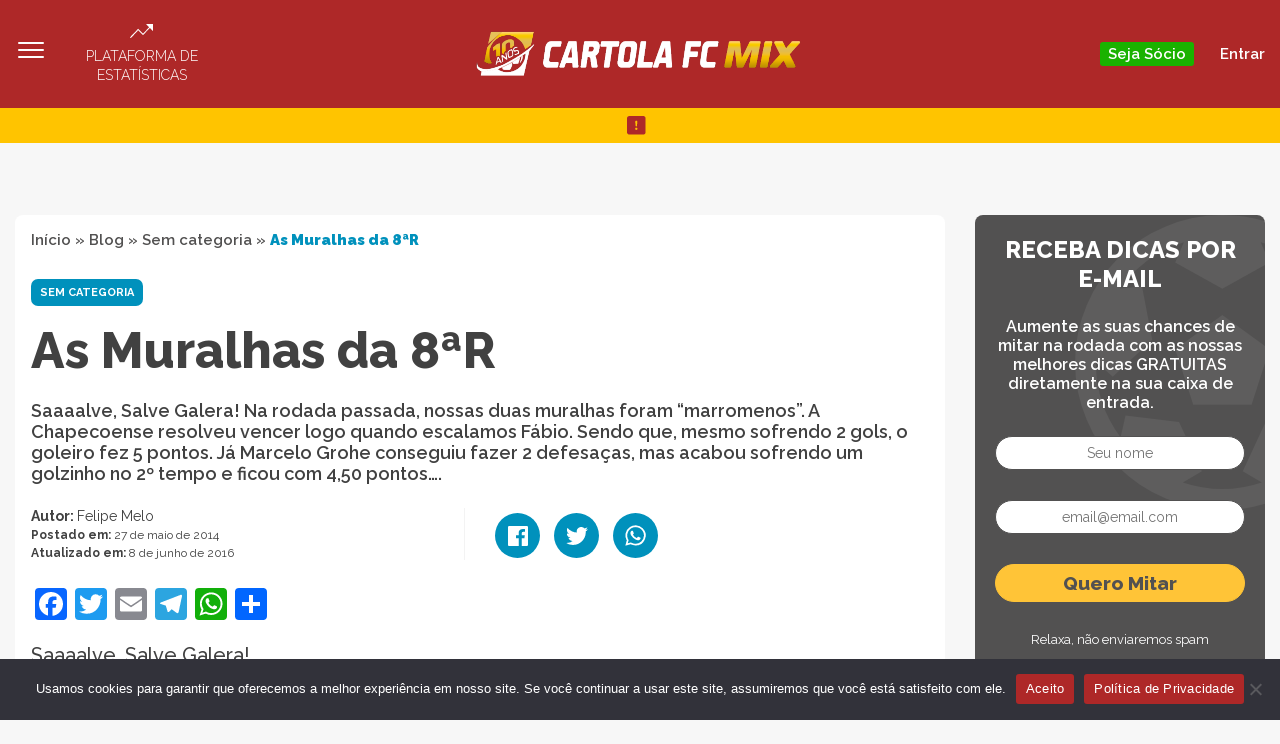

--- FILE ---
content_type: text/html; charset=UTF-8
request_url: https://cartolafcmix.com/sem-categoria/as-muralhas-da-8r/
body_size: 15015
content:
<!DOCTYPE html>
<html lang="pt-BR">

<head>
	
	<meta name="viewport" content="width=device-width, initial-scale=1">
	<meta name="theme-color" content="#ae2828">
	<meta charset="UTF-8">

	<script async src="//pagead2.googlesyndication.com/pagead/js/adsbygoogle.js"></script>

	<!-- Google Tag Manager -->
	<script>
		(function(w, d, s, l, i) {
			w[l] = w[l] || [];
			w[l].push({
				'gtm.start': new Date().getTime(),
				event: 'gtm.js'
			});
			var f = d.getElementsByTagName(s)[0],
				j = d.createElement(s),
				dl = l != 'dataLayer' ? '&l=' + l : '';
			j.async = true;
			j.src =
				'https://www.googletagmanager.com/gtm.js?id=' + i + dl;
			f.parentNode.insertBefore(j, f);
		})(window, document, 'script', 'dataLayer', 'GTM-N8GZ8KZ');
	</script>
	<!-- End Google Tag Manager -->

	<!-- Global site tag (gtag.js) - Google Ads: 674069593 -->
	<script async src="https://www.googletagmanager.com/gtag/js?id=AW-674069593"></script>
	<script>
		window.dataLayer = window.dataLayer || [];

		function gtag() {
			dataLayer.push(arguments);
		}
		gtag('js', new Date());
		gtag('config', 'AW-674069593');
	</script>

	<script>
		(function(i, s, o, g, r, a, m) {
			i['GoogleAnalyticsObject'] = r;
			i[r] = i[r] || function() {
				(i[r].q = i[r].q || []).push(arguments)
			}, i[r].l = 1 * new Date();
			a = s.createElement(o),
				m = s.getElementsByTagName(o)[0];
			a.async = 1;
			a.src = g;
			m.parentNode.insertBefore(a, m)
		})(window, document, 'script', 'https://www.google-analytics.com/analytics.js', 'ga');

		ga('create', 'UA-49864355-1', 'auto');
		ga('send', 'pageview');
	</script>

	<meta name='robots' content='index, follow, max-image-preview:large, max-snippet:-1, max-video-preview:-1' />

	<!-- This site is optimized with the Yoast SEO plugin v26.6 - https://yoast.com/wordpress/plugins/seo/ -->
	<title>As Muralhas da 8ªR</title>
	<link rel="canonical" href="https://cartolafcmix.com/sem-categoria/as-muralhas-da-8r/" />
	<meta property="og:locale" content="pt_BR" />
	<meta property="og:type" content="article" />
	<meta property="og:title" content="As Muralhas da 8ªR" />
	<meta property="og:description" content="Saaaalve, Salve Galera! Na rodada passada, nossas duas muralhas foram &#8220;marromenos&#8221;. A Chapecoense resolveu vencer logo quando escalamos Fábio. Sendo que, mesmo sofrendo 2 gols, o goleiro fez 5 pontos. Já Marcelo Grohe conseguiu fazer 2 defesaças, mas acabou sofrendo um golzinho no 2º tempo e ficou com 4,50 pontos...." />
	<meta property="og:url" content="https://cartolafcmix.com/sem-categoria/as-muralhas-da-8r/" />
	<meta property="og:site_name" content="Cartola FC Mix: Dicas, Parciais e os Mais Escalados pelos Cartoleiros" />
	<meta property="article:publisher" content="https://www.facebook.com/cartolafcmix" />
	<meta property="article:published_time" content="2014-05-28T01:45:00+00:00" />
	<meta property="article:modified_time" content="2016-06-08T07:26:21+00:00" />
	<meta property="og:image" content="https://encrypted-tbn0.gstatic.com/images?q=tbn:ANd9GcSAPDhRT06nrUmjvD3Fs9KWXSSIMjveZllWybCAYoN1kVdkeUoKAA" />
	<meta name="author" content="Felipe Melo" />
	<meta name="twitter:card" content="summary_large_image" />
	<meta name="twitter:creator" content="@cartoleirosmix" />
	<meta name="twitter:site" content="@cartoleirosmix" />
	<meta name="twitter:label1" content="Written by" />
	<meta name="twitter:data1" content="Felipe Melo" />
	<meta name="twitter:label2" content="Est. reading time" />
	<meta name="twitter:data2" content="1 minuto" />
	<script type="application/ld+json" class="yoast-schema-graph">{"@context":"https://schema.org","@graph":[{"@type":"WebPage","@id":"https://cartolafcmix.com/sem-categoria/as-muralhas-da-8r/","url":"https://cartolafcmix.com/sem-categoria/as-muralhas-da-8r/","name":"As Muralhas da 8ªR","isPartOf":{"@id":"/#website"},"primaryImageOfPage":{"@id":"https://cartolafcmix.com/sem-categoria/as-muralhas-da-8r/#primaryimage"},"image":{"@id":"https://cartolafcmix.com/sem-categoria/as-muralhas-da-8r/#primaryimage"},"thumbnailUrl":"https://encrypted-tbn0.gstatic.com/images?q=tbn:ANd9GcSAPDhRT06nrUmjvD3Fs9KWXSSIMjveZllWybCAYoN1kVdkeUoKAA","datePublished":"2014-05-28T01:45:00+00:00","dateModified":"2016-06-08T07:26:21+00:00","author":{"@id":"/#/schema/person/1a3b23bc6d4c3f4d61a388c3a6f326d0"},"breadcrumb":{"@id":"https://cartolafcmix.com/sem-categoria/as-muralhas-da-8r/#breadcrumb"},"inLanguage":"pt-BR","potentialAction":[{"@type":"ReadAction","target":["https://cartolafcmix.com/sem-categoria/as-muralhas-da-8r/"]}]},{"@type":"ImageObject","inLanguage":"pt-BR","@id":"https://cartolafcmix.com/sem-categoria/as-muralhas-da-8r/#primaryimage","url":"https://encrypted-tbn0.gstatic.com/images?q=tbn:ANd9GcSAPDhRT06nrUmjvD3Fs9KWXSSIMjveZllWybCAYoN1kVdkeUoKAA","contentUrl":"https://encrypted-tbn0.gstatic.com/images?q=tbn:ANd9GcSAPDhRT06nrUmjvD3Fs9KWXSSIMjveZllWybCAYoN1kVdkeUoKAA"},{"@type":"BreadcrumbList","@id":"https://cartolafcmix.com/sem-categoria/as-muralhas-da-8r/#breadcrumb","itemListElement":[{"@type":"ListItem","position":1,"name":"Início","item":"https://controle.cartolafcmix.com/"},{"@type":"ListItem","position":2,"name":"Blog","item":"https://cartolafcmix.com/noticias/"},{"@type":"ListItem","position":3,"name":"Sem categoria","item":"https://cartolafcmix.com/categoria/sem-categoria/"},{"@type":"ListItem","position":4,"name":"As Muralhas da 8ªR"}]},{"@type":"WebSite","@id":"/#website","url":"/","name":"Cartola FC Mix: Dicas, Parciais e os Mais Escalados pelos Cartoleiros","description":"O portal sobre Cartola FC mais acessado do Brasil desde 2010. Todo campeão de liga é Cartoleiro Mix. Confira nossas dicas e scouts para mitar de verdade!","potentialAction":[{"@type":"SearchAction","target":{"@type":"EntryPoint","urlTemplate":"/?s={search_term_string}"},"query-input":{"@type":"PropertyValueSpecification","valueRequired":true,"valueName":"search_term_string"}}],"inLanguage":"pt-BR"},{"@type":"Person","@id":"/#/schema/person/1a3b23bc6d4c3f4d61a388c3a6f326d0","name":"Felipe Melo","image":{"@type":"ImageObject","inLanguage":"pt-BR","@id":"/#/schema/person/image/","url":"https://secure.gravatar.com/avatar/8c335fe9b14ea3215689a77e359e1c9bc3c92edc3b212742aeb40aead1889925?s=96&d=mm&r=g","contentUrl":"https://secure.gravatar.com/avatar/8c335fe9b14ea3215689a77e359e1c9bc3c92edc3b212742aeb40aead1889925?s=96&d=mm&r=g","caption":"Felipe Melo"},"description":"Um dos idealizadores do CartolaFC Mix. Soteropolitano, angolano, brasileiro. Louco por futebol e sempre de bom humor, afinal, um dia sem rir é um dia perdido. No cartola, comanda o Oloko Mito.","url":"https://cartolafcmix.com/author/felipe/"}]}</script>
	<!-- / Yoast SEO plugin. -->


<script type='application/javascript'  id='pys-version-script'>console.log('PixelYourSite Free version 11.1.5.1');</script>
<link rel='dns-prefetch' href='//static.addtoany.com' />
<link rel='dns-prefetch' href='//cdn.jsdelivr.net' />
<link rel="alternate" type="application/rss+xml" title="Feed de comentários para Cartola FC Mix: Dicas, Parciais e os Mais Escalados pelos Cartoleiros &raquo; As Muralhas da 8ªR" href="https://cartolafcmix.com/sem-categoria/as-muralhas-da-8r/feed/" />
<link rel="alternate" title="oEmbed (JSON)" type="application/json+oembed" href="https://cartolafcmix.com/wp-json/oembed/1.0/embed?url=https%3A%2F%2Fcartolafcmix.com%2Fsem-categoria%2Fas-muralhas-da-8r%2F" />
<link rel="alternate" title="oEmbed (XML)" type="text/xml+oembed" href="https://cartolafcmix.com/wp-json/oembed/1.0/embed?url=https%3A%2F%2Fcartolafcmix.com%2Fsem-categoria%2Fas-muralhas-da-8r%2F&#038;format=xml" />
<style id='wp-img-auto-sizes-contain-inline-css' type='text/css'>
img:is([sizes=auto i],[sizes^="auto," i]){contain-intrinsic-size:3000px 1500px}
/*# sourceURL=wp-img-auto-sizes-contain-inline-css */
</style>
<link rel='stylesheet' id='wp-block-library-css' href='https://cartolafcmix.com/wp-includes/css/dist/block-library/style.min.css?ver=6.9' type='text/css' media='all' />
<style id='wp-block-library-inline-css' type='text/css'>
/*wp_block_styles_on_demand_placeholder:6980458c5c706*/
/*# sourceURL=wp-block-library-inline-css */
</style>
<style id='classic-theme-styles-inline-css' type='text/css'>
/*! This file is auto-generated */
.wp-block-button__link{color:#fff;background-color:#32373c;border-radius:9999px;box-shadow:none;text-decoration:none;padding:calc(.667em + 2px) calc(1.333em + 2px);font-size:1.125em}.wp-block-file__button{background:#32373c;color:#fff;text-decoration:none}
/*# sourceURL=/wp-includes/css/classic-themes.min.css */
</style>
<link rel='stylesheet' id='cookie-notice-front-css' href='https://cartolafcmix.com/wp-content/plugins/cookie-notice/css/front.min.css?ver=2.5.11' type='text/css' media='all' />
<link rel='stylesheet' id='woocommerce-layout-css' href='https://cartolafcmix.com/wp-content/plugins/woocommerce/assets/css/woocommerce-layout.css?ver=10.4.3' type='text/css' media='all' />
<link rel='stylesheet' id='woocommerce-smallscreen-css' href='https://cartolafcmix.com/wp-content/plugins/woocommerce/assets/css/woocommerce-smallscreen.css?ver=10.4.3' type='text/css' media='only screen and (max-width: 768px)' />
<link rel='stylesheet' id='woocommerce-general-css' href='https://cartolafcmix.com/wp-content/plugins/woocommerce/assets/css/woocommerce.css?ver=10.4.3' type='text/css' media='all' />
<style id='woocommerce-inline-inline-css' type='text/css'>
.woocommerce form .form-row .required { visibility: visible; }
/*# sourceURL=woocommerce-inline-inline-css */
</style>
<link rel='stylesheet' id='woo_conditional_payments_css-css' href='https://cartolafcmix.com/wp-content/plugins/conditional-payments-for-woocommerce/frontend/css/woo-conditional-payments.css?ver=3.4.0' type='text/css' media='all' />
<link rel='stylesheet' id='wc-memberships-frontend-css' href='https://cartolafcmix.com/wp-content/plugins/woocommerce-memberships/assets/css/frontend/wc-memberships-frontend.min.css?ver=1.27.4' type='text/css' media='all' />
<link rel='stylesheet' id='swiper-style-css' href='https://cdn.jsdelivr.net/npm/swiper@11/swiper-bundle.min.css?ver=3.7' type='text/css' media='all' />
<link rel='stylesheet' id='custom-style-css' href='https://cartolafcmix.com/wp-content/themes/cartola-bw2/src/css/style.min.css?ver=3.7' type='text/css' media='all' />
<link rel='stylesheet' id='addtoany-css' href='https://cartolafcmix.com/wp-content/plugins/add-to-any/addtoany.min.css?ver=1.16' type='text/css' media='all' />
<script type="text/javascript" id="jquery-core-js-extra">
/* <![CDATA[ */
var pysFacebookRest = {"restApiUrl":"https://cartolafcmix.com/wp-json/pys-facebook/v1/event","debug":""};
var SDT_DATA = {"ajaxurl":"https://cartolafcmix.com/wp-admin/admin-ajax.php","siteUrl":"https://cartolafcmix.com/","pluginsUrl":"https://cartolafcmix.com/wp-content/plugins","isAdmin":""};
//# sourceURL=jquery-core-js-extra
/* ]]> */
</script>
<script type="text/javascript" src="https://cartolafcmix.com/wp-includes/js/jquery/jquery.min.js?ver=3.7.1" id="jquery-core-js"></script>
<script type="text/javascript" src="https://cartolafcmix.com/wp-includes/js/jquery/jquery-migrate.min.js?ver=3.4.1" id="jquery-migrate-js"></script>
<script type="text/javascript" id="addtoany-core-js-before">
/* <![CDATA[ */
window.a2a_config=window.a2a_config||{};a2a_config.callbacks=[];a2a_config.overlays=[];a2a_config.templates={};a2a_localize = {
	Share: "Share",
	Save: "Save",
	Subscribe: "Subscribe",
	Email: "Email",
	Bookmark: "Bookmark",
	ShowAll: "Show all",
	ShowLess: "Show less",
	FindServices: "Find service(s)",
	FindAnyServiceToAddTo: "Instantly find any service to add to",
	PoweredBy: "Powered by",
	ShareViaEmail: "Share via email",
	SubscribeViaEmail: "Subscribe via email",
	BookmarkInYourBrowser: "Bookmark in your browser",
	BookmarkInstructions: "Press Ctrl+D or \u2318+D to bookmark this page",
	AddToYourFavorites: "Add to your favorites",
	SendFromWebOrProgram: "Send from any email address or email program",
	EmailProgram: "Email program",
	More: "More&#8230;",
	ThanksForSharing: "Thanks for sharing!",
	ThanksForFollowing: "Thanks for following!"
};


//# sourceURL=addtoany-core-js-before
/* ]]> */
</script>
<script type="text/javascript" defer src="https://static.addtoany.com/menu/page.js" id="addtoany-core-js"></script>
<script type="text/javascript" defer src="https://cartolafcmix.com/wp-content/plugins/add-to-any/addtoany.min.js?ver=1.1" id="addtoany-jquery-js"></script>
<script type="text/javascript" id="cookie-notice-front-js-before">
/* <![CDATA[ */
var cnArgs = {"ajaxUrl":"https:\/\/cartolafcmix.com\/wp-admin\/admin-ajax.php","nonce":"b415d4ab57","hideEffect":"fade","position":"bottom","onScroll":false,"onScrollOffset":100,"onClick":false,"cookieName":"cookie_notice_accepted","cookieTime":2592000,"cookieTimeRejected":2592000,"globalCookie":false,"redirection":false,"cache":false,"revokeCookies":false,"revokeCookiesOpt":"automatic"};

//# sourceURL=cookie-notice-front-js-before
/* ]]> */
</script>
<script type="text/javascript" src="https://cartolafcmix.com/wp-content/plugins/cookie-notice/js/front.min.js?ver=2.5.11" id="cookie-notice-front-js"></script>
<script type="text/javascript" src="https://cartolafcmix.com/wp-content/plugins/woocommerce/assets/js/jquery-blockui/jquery.blockUI.min.js?ver=2.7.0-wc.10.4.3" id="wc-jquery-blockui-js" defer="defer" data-wp-strategy="defer"></script>
<script type="text/javascript" src="https://cartolafcmix.com/wp-content/plugins/woocommerce/assets/js/js-cookie/js.cookie.min.js?ver=2.1.4-wc.10.4.3" id="wc-js-cookie-js" defer="defer" data-wp-strategy="defer"></script>
<script type="text/javascript" id="woocommerce-js-extra">
/* <![CDATA[ */
var woocommerce_params = {"ajax_url":"/wp-admin/admin-ajax.php","wc_ajax_url":"/produto-selecionado/?wc-ajax=%%endpoint%%","i18n_password_show":"Show password","i18n_password_hide":"Hide password"};
//# sourceURL=woocommerce-js-extra
/* ]]> */
</script>
<script type="text/javascript" src="https://cartolafcmix.com/wp-content/plugins/woocommerce/assets/js/frontend/woocommerce.min.js?ver=10.4.3" id="woocommerce-js" defer="defer" data-wp-strategy="defer"></script>
<script type="text/javascript" id="woo-conditional-payments-js-js-extra">
/* <![CDATA[ */
var conditional_payments_settings = {"name_address_fields":[],"disable_payment_method_trigger":""};
//# sourceURL=woo-conditional-payments-js-js-extra
/* ]]> */
</script>
<script type="text/javascript" src="https://cartolafcmix.com/wp-content/plugins/conditional-payments-for-woocommerce/frontend/js/woo-conditional-payments.js?ver=3.4.0" id="woo-conditional-payments-js-js"></script>
<script type="text/javascript" src="https://cartolafcmix.com/wp-content/plugins/pixelyoursite/dist/scripts/jquery.bind-first-0.2.3.min.js?ver=0.2.3" id="jquery-bind-first-js"></script>
<script type="text/javascript" src="https://cartolafcmix.com/wp-content/plugins/pixelyoursite/dist/scripts/js.cookie-2.1.3.min.js?ver=2.1.3" id="js-cookie-pys-js"></script>
<script type="text/javascript" src="https://cartolafcmix.com/wp-content/plugins/pixelyoursite/dist/scripts/tld.min.js?ver=2.3.1" id="js-tld-js"></script>
<script type="text/javascript" id="pys-js-extra">
/* <![CDATA[ */
var pysOptions = {"staticEvents":{"facebook":{"init_event":[{"delay":0,"type":"static","ajaxFire":false,"name":"PageView","pixelIds":["713405866044314"],"eventID":"8e3ae867-01b2-4242-b838-15f5570d7959","params":{"post_category":"Sem categoria","page_title":"As Muralhas da 8\u00aaR","post_type":"post","post_id":2240,"plugin":"PixelYourSite","user_role":"guest","event_url":"cartolafcmix.com/sem-categoria/as-muralhas-da-8r/"},"e_id":"init_event","ids":[],"hasTimeWindow":false,"timeWindow":0,"woo_order":"","edd_order":""}]}},"dynamicEvents":[],"triggerEvents":[],"triggerEventTypes":[],"facebook":{"pixelIds":["713405866044314"],"advancedMatching":[],"advancedMatchingEnabled":true,"removeMetadata":false,"wooVariableAsSimple":false,"serverApiEnabled":true,"wooCRSendFromServer":false,"send_external_id":null,"enabled_medical":false,"do_not_track_medical_param":["event_url","post_title","page_title","landing_page","content_name","categories","category_name","tags"],"meta_ldu":false},"debug":"","siteUrl":"https://cartolafcmix.com","ajaxUrl":"https://cartolafcmix.com/wp-admin/admin-ajax.php","ajax_event":"8b12365e25","enable_remove_download_url_param":"1","cookie_duration":"7","last_visit_duration":"60","enable_success_send_form":"","ajaxForServerEvent":"1","ajaxForServerStaticEvent":"1","useSendBeacon":"1","send_external_id":"1","external_id_expire":"180","track_cookie_for_subdomains":"1","google_consent_mode":"1","gdpr":{"ajax_enabled":false,"all_disabled_by_api":false,"facebook_disabled_by_api":false,"analytics_disabled_by_api":false,"google_ads_disabled_by_api":false,"pinterest_disabled_by_api":false,"bing_disabled_by_api":false,"reddit_disabled_by_api":false,"externalID_disabled_by_api":false,"facebook_prior_consent_enabled":true,"analytics_prior_consent_enabled":true,"google_ads_prior_consent_enabled":null,"pinterest_prior_consent_enabled":true,"bing_prior_consent_enabled":true,"cookiebot_integration_enabled":false,"cookiebot_facebook_consent_category":"marketing","cookiebot_analytics_consent_category":"statistics","cookiebot_tiktok_consent_category":"marketing","cookiebot_google_ads_consent_category":"marketing","cookiebot_pinterest_consent_category":"marketing","cookiebot_bing_consent_category":"marketing","consent_magic_integration_enabled":false,"real_cookie_banner_integration_enabled":false,"cookie_notice_integration_enabled":false,"cookie_law_info_integration_enabled":false,"analytics_storage":{"enabled":true,"value":"granted","filter":false},"ad_storage":{"enabled":true,"value":"granted","filter":false},"ad_user_data":{"enabled":true,"value":"granted","filter":false},"ad_personalization":{"enabled":true,"value":"granted","filter":false}},"cookie":{"disabled_all_cookie":false,"disabled_start_session_cookie":false,"disabled_advanced_form_data_cookie":false,"disabled_landing_page_cookie":false,"disabled_first_visit_cookie":false,"disabled_trafficsource_cookie":false,"disabled_utmTerms_cookie":false,"disabled_utmId_cookie":false},"tracking_analytics":{"TrafficSource":"direct","TrafficLanding":"undefined","TrafficUtms":[],"TrafficUtmsId":[]},"GATags":{"ga_datalayer_type":"default","ga_datalayer_name":"dataLayerPYS"},"woo":{"enabled":true,"enabled_save_data_to_orders":true,"addToCartOnButtonEnabled":false,"addToCartOnButtonValueEnabled":true,"addToCartOnButtonValueOption":"price","singleProductId":null,"removeFromCartSelector":"form.woocommerce-cart-form .remove","addToCartCatchMethod":"add_cart_js","is_order_received_page":false,"containOrderId":false},"edd":{"enabled":false},"cache_bypass":"1770014092"};
//# sourceURL=pys-js-extra
/* ]]> */
</script>
<script type="text/javascript" src="https://cartolafcmix.com/wp-content/plugins/pixelyoursite/dist/scripts/public.js?ver=11.1.5.1" id="pys-js"></script>
<link rel="https://api.w.org/" href="https://cartolafcmix.com/wp-json/" /><link rel="alternate" title="JSON" type="application/json" href="https://cartolafcmix.com/wp-json/wp/v2/posts/2240" /><link rel="EditURI" type="application/rsd+xml" title="RSD" href="https://cartolafcmix.com/xmlrpc.php?rsd" />
<meta name="generator" content="WordPress 6.9" />
<meta name="generator" content="WooCommerce 10.4.3" />
<link rel='shortlink' href='https://cartolafcmix.com/?p=2240' />
<meta name="facebook-domain-verification" content="ev5r45x0hdfxnnr17q5xc90tqe2tfn" />	<noscript><style>.woocommerce-product-gallery{ opacity: 1 !important; }</style></noscript>
	<meta name="generator" content="Elementor 3.12.1; features: e_dom_optimization, e_optimized_assets_loading, e_optimized_css_loading, a11y_improvements, additional_custom_breakpoints; settings: css_print_method-external, google_font-enabled, font_display-auto">
<link rel="icon" href="https://cartolafcmix.com/wp-content/uploads/2020/07/cropped-ícone-cartola-fc-mix-1-32x32.png" sizes="32x32" />
<link rel="icon" href="https://cartolafcmix.com/wp-content/uploads/2020/07/cropped-ícone-cartola-fc-mix-1-192x192.png" sizes="192x192" />
<link rel="apple-touch-icon" href="https://cartolafcmix.com/wp-content/uploads/2020/07/cropped-ícone-cartola-fc-mix-1-180x180.png" />
<meta name="msapplication-TileImage" content="https://cartolafcmix.com/wp-content/uploads/2020/07/cropped-ícone-cartola-fc-mix-1-270x270.png" />
    <style id="fix-block-inline-styles">
        /* Remove o CSS padrão quando classes customizadas estão presentes */
        /* Aplica estilos padrão apenas para botões SEM classes has-*-background-color ou has-*-color */
        .wp-block-button__link:not([class*="-background-color"]):not([class*="-color"]) {
            background-color: #32373c !important;
            color: #fff !important;
        }
        
        /* Garante que o CSS gerado pelo WordPress para essas classes tenha precedência */
        /* Usa especificidade maior e !important para sobrescrever o CSS padrão */
        /* Cores da paleta padrão do WordPress */
        .wp-block-button__link.has-cyan-bluish-gray-background-color {
            background-color: #abb8c3 !important;
        }
        .wp-block-button__link.has-pale-pink-background-color {
            background-color: #f78da7 !important;
        }
        .wp-block-button__link.has-vivid-red-background-color {
            background-color: #cf2e2e !important;
        }
        .wp-block-button__link.has-luminous-vivid-orange-background-color {
            background-color: #ff6900 !important;
        }
        .wp-block-button__link.has-luminous-vivid-amber-background-color {
            background-color: #fcb900 !important;
        }
        .wp-block-button__link.has-light-green-cyan-background-color {
            background-color: #7bdcb5 !important;
        }
        .wp-block-button__link.has-vivid-green-cyan-background-color {
            background-color: #00d084 !important;
        }
        .wp-block-button__link.has-pale-cyan-blue-background-color {
            background-color: #8ed1fc !important;
        }
        .wp-block-button__link.has-vivid-cyan-blue-background-color {
            background-color: #0693e3 !important;
        }
        .wp-block-button__link.has-vivid-purple-background-color {
            background-color: #9b51e0 !important;
        }
        .wp-block-button__link.has-black-color {
            color: #000000 !important;
        }
        .wp-block-button__link.has-white-color {
            color: #ffffff !important;
        }
        
        /* Força estilos de posicionamento dos blocos de botões */
        /* Essas classes são removidas pelo WordPress, então precisamos forçá-las */
        .wp-block-buttons.is-content-justification-center {
            justify-content: center !important;
        }
        .wp-block-buttons.is-content-justification-left {
            justify-content: flex-start !important;
        }
        .wp-block-buttons.is-content-justification-right {
            justify-content: flex-end !important;
        }
        .wp-block-buttons.is-content-justification-space-between {
            justify-content: space-between !important;
        }
        .wp-block-buttons.is-content-justification-space-around {
            justify-content: space-around !important;
        }
        .wp-block-buttons.is-content-justification-space-evenly {
            justify-content: space-evenly !important;
        }
        
        /* Garante que blocos de botões com layout flex funcionem corretamente */
        .wp-block-buttons.is-layout-flex {
            display: flex !important;
            flex-wrap: wrap !important;
        }
        
        /* Força alinhamento vertical dos blocos de botões */
        .wp-block-buttons.is-vertical {
            flex-direction: column !important;
        }
        .wp-block-buttons:not(.is-vertical) {
            flex-direction: row !important;
        }
        
        /* Garante que classes de alinhamento de texto funcionem */
        .wp-block-button__link.has-text-align-center {
            text-align: center !important;
        }
        .wp-block-button__link.has-text-align-left {
            text-align: left !important;
        }
        .wp-block-button__link.has-text-align-right {
            text-align: right !important;
        }
    </style>
    </head>

<body data-siteurl="https://cartolafcmix.com" data-analytics="">
	<!-- Google Tag Manager (noscript) -->
	<noscript><iframe src="https://www.googletagmanager.com/ns.html?id=GTM-N8GZ8KZ" height="0" width="0" style="display:none;visibility:hidden"></iframe></noscript>
	<!-- End Google Tag Manager (noscript) -->
	<main id="main">

		<nav id="navbar">
			<div class="container">
				<!-- desktop menu -->
				
					<!-- top nav -->
					<div class="row justify-content-between align-items-center py-4">
						<div class="col-md-4">
							<div class="d-flex align-items-center">
								<div class="menu menu-button mr-4">
									<img src="https://cartolafcmix.com/wp-content/themes/cartola-bw2/src/img/menu.svg" alt="Menu" class="mr-2">
								</div>

								<div class="plataforma text-center">
									<img src="https://cartolafcmix.com/wp-content/themes/cartola-bw2/src/img/icon-estatisticas.svg" alt="Estatística" class="d-block mx-auto mb-2">

									<a href="https://cartolafcmix.com/estatisticas-cartola-fc/" target="_blank" rel="noopener noreferrer">Plataforma de estatísticas</a>
								</div>
							</div>
						</div>

						<!-- logo -->
						<div class="col-md-auto">
							<a href="https://cartolafcmix.com" class="logo">
								<img src="https://cartolafcmix.com/wp-content/themes/cartola-bw2/src/img/logo.png" alt="Cartola FC Mix">
							</a>
						</div>

						<div class="col-md-4">
							<div class="d-flex justify-content-end align-items-center" id="my-account-infos">

								
									<div class="custom-socio-button">
																					<a href="https://cartolafcmix.com/planos/" class="">
																									<span class="button-socio mr-3" style="background-color:#1ab200;">
														Seja Sócio													</span>
																							</a>
																			</div>

									<a href="/minha-conta/">Entrar</a>

															</div>
						</div>
					</div>

							</div>


			<!-- bottom nav -->
			<div class="bottom py-2">
				<div class="container">
					<div class="row justify-content-center">
						<div class="col-auto">

							<div class="d-flex align-items-center">
								<img src="https://cartolafcmix.com/wp-content/themes/cartola-bw2/src/img/exclamation-square-fill.png" alt="Mercado Fechado" class="mr-2">
								<p>
									<span id="mercadotext">O mercado fecha em:</span>
									<span id="timer" class="timer" data-timer="28/01/2026 15:59"> </span>
									<script>
										function updateCountdown() {
											// Get the countdown element
											var countdownElement = document.getElementById('timer');
											var mercadoTextElement = document.getElementById('mercadotext');

											// Get the data-timer attribute value
											var countdownTime = countdownElement.getAttribute('data-timer');

											// Parse the countdown time string into a Date object
											var parts = countdownTime.split('/');
											var day = parseInt(parts[0]);
											var month = parseInt(parts[1]) - 1; // Months are zero-based
											var year = parseInt(parts[2].split(' ')[0]);
											var timeParts = parts[2].split(' ')[1].split(':');
											var hours = parseInt(timeParts[0]);
											var minutes = parseInt(timeParts[1]);

											var targetTime = new Date(year, month, day, hours, minutes).getTime();

											// Get the current time
											var currentTime = new Date().getTime();

											// Check if the countdown time has passed
											if (currentTime > targetTime) {
												countdownElement.style.display = 'none';
												mercadoTextElement.style.display = 'none';
											}

											// Get the data-timer attribute value
											var countdownTime = countdownElement.getAttribute('data-timer');

											// Parse the countdown time string into a Date object
											var parts = countdownTime.split('/');
											var day = parseInt(parts[0]);
											var month = parseInt(parts[1]) - 1; // Months are zero-based
											var year = parseInt(parts[2].split(' ')[0]);
											var timeParts = parts[2].split(' ')[1].split(':');
											var hours = parseInt(timeParts[0]);
											var minutes = parseInt(timeParts[1]);

											var targetTime = new Date(year, month, day, hours, minutes).getTime();

											// Get the current time
											var currentTime = new Date().getTime();

											// Calculate the remaining time
											var remainingTime = targetTime - currentTime;

											// Calculate days, hours, minutes, and seconds
											var days = Math.floor(remainingTime / (1000 * 60 * 60 * 24));
											var hours = Math.floor((remainingTime % (1000 * 60 * 60 * 24)) / (1000 * 60 * 60));
											var minutes = Math.floor((remainingTime % (1000 * 60 * 60)) / (1000 * 60));
											var seconds = Math.floor((remainingTime % (1000 * 60)) / 1000);

											// Display the remaining time
											countdownElement.innerHTML = days + "d " + hours + "h " + minutes + "m " + seconds + "s ";

										}
										updateCountdown();

										setInterval(updateCountdown, 1000);
									</script>
								</p>
							</div>
						</div>
					</div>
				</div>
			</div>
		</nav>

		<div class="layer"></div>

		<div class="side-menu">
			<div class="top">
				<div class="container">
					<div class="row">
						<div class="col-auto">
							<p>Menu</p>
						</div>

						<div class="close-button">
							<img src="https://cartolafcmix.com/wp-content/themes/cartola-bw2/src/img/cancel.svg" alt="Fechar">
						</div>
					</div>
				</div>
			</div>
			<div class="content">
				<div class="container">

					<div class="account-data" id="my-account-infos-sidebar">
						<a href="https://cartolafcmix.com/minha-conta" class="user-data">
							<img src="https://cartolafcmix.com/wp-content/themes/cartola-bw2/src/img/Cartola_Menu_Icon.svg" alt="" class="ico">

							<div class="infos">

								
									<p class="name">Minha Conta</p>
									<p>Entrar</p>

															</div>
						</a>

					</div>

					
						<div class="custom-socio-button" style="margin-bottom: 30px;">
															<a href="https://cartolafcmix.com/planos/" class="">
																			<span class="button-socio mr-3" style="background-color:#1ab200;">
											Seja Sócio										</span>
																	</a>
													</div>

					<div class="menu-mobile-menu-nav-top-nao-logado-container"><ul id="menu-mobile-menu-nav-top-nao-logado" class="menu"><li id="menu-item-47605" class="menu-item menu-item-type-post_type menu-item-object-page menu-item-home menu-item-47605"><a href="https://cartolafcmix.com/">Início</a></li>
<li id="menu-item-134462" class="menu-item menu-item-type-custom menu-item-object-custom menu-item-home menu-item-134462"><a href="https://cartolafcmix.com/#dicas">Dicas</a></li>
<li id="menu-item-47606" class="menu-item menu-item-type-custom menu-item-object-custom menu-item-47606"><a href="/scouts-ao-vivo/">Scouts ao Vivo</a></li>
<li id="menu-item-47609" class="menu-item menu-item-type-post_type menu-item-object-page menu-item-47609"><a href="https://cartolafcmix.com/quem-somos/">Quem Somos</a></li>
<li id="menu-item-47610" class="menu-item menu-item-type-custom menu-item-object-custom menu-item-47610"><a href="/fale-conosco/">Contato</a></li>
</ul></div>

				</div>
			</div>
		</div>


		

					<!-- /37430859/bloco_cabecalho -->
			<div class="container">
				<div class="row justify-content-center mb-4">
					<div class="col-auto">
						<!-- /37430859/bloco_cabecalho -->
						<div id='div-gpt-ad-1652789765665-0'></div>
					</div>
				</div>
			</div>

		
<section id="single-page" class="pt-5" data-post_id="2240" data-post_restrict="">
    <div class="container">
        <div class="row">
            <div class="col-md-9">
                <div class="bg-white rounded p-3 mb-5">
                    <p id="breadcrumbs"><span><span><a href="https://controle.cartolafcmix.com/">Início</a></span> » <span><a href="https://cartolafcmix.com/noticias/">Blog</a></span> » <span><a href="https://cartolafcmix.com/categoria/sem-categoria/">Sem categoria</a></span> » <span class="breadcrumb_last" aria-current="page"><strong>As Muralhas da 8ªR</strong></span></span></p>
                    <div class="header">
                        <!-- Category -->
                                                    <a href="https://cartolafcmix.com/categoria/sem-categoria/" class="category">
                                <span>
                                    Sem categoria                                </span>
                            </a>
                        
                        <!-- Title -->
                        <h1 class="title mb-4">
                            As Muralhas da 8ªR                        </h1>

                        <!-- Excerpt -->
                        <div class="exerpt mb-4">
                            <p>Saaaalve, Salve Galera! Na rodada passada, nossas duas muralhas foram &#8220;marromenos&#8221;. A Chapecoense resolveu vencer logo quando escalamos Fábio. Sendo que, mesmo sofrendo 2 gols, o goleiro fez 5 pontos. Já Marcelo Grohe conseguiu fazer 2 defesaças, mas acabou sofrendo um golzinho no 2º tempo e ficou com 4,50 pontos&#8230;.</p>
                        </div>



                        <div class="row align-items-center mb-4">

                            <div class="col-md-6">
                                <div class="infos">
                                    <!-- Author -->
                                    <p class="author mb-1">
                                        <span>Autor: </span><a href="https://cartolafcmix.com/author/felipe/" title="Posts de Felipe Melo" rel="author">Felipe Melo</a>                                    </p>

                                    <!-- Date -->
                                    <p class="date mb-1">
                                        <span>Postado em: </span>27 de maio de 2014                                    </p>

                                    <!-- Updated at -->
                                    <p class="update mb-1">
                                        <span>Atualizado em: </span>8 de junho de 2016                                    </p>
                                </div>
                            </div>


                            <div class="col-md-6">
                                <!-- Share -->
                                <div class="share">
                                    <div class="content">
                                        <!-- facebook -->
                                        <a href="https://www.facebook.com/sharer.php?u=https://cartolafcmix.com/sem-categoria/as-muralhas-da-8r/" target="_blank">
                                            <img src="https://cartolafcmix.com/wp-content/themes/cartola-bw2/src/img/facebook-rounded-blue.svg" alt="Facebook">
                                        </a>

                                        <!-- twitter -->
                                        <a href="http://twitter.com/intent/tweet?text=As Muralhas da 8ªRurl=https://cartolafcmix.com/sem-categoria/as-muralhas-da-8r/" target="_blank">
                                            <img src="https://cartolafcmix.com/wp-content/themes/cartola-bw2/src/img/twitter-rounded-blue.svg" alt="Twitter">
                                        </a>

                                        <!-- whatsapp -->
                                        <a href="https://web.whatsapp.com/send?text=https://cartolafcmix.com/sem-categoria/as-muralhas-da-8r/" target="_blank">
                                            <img src="https://cartolafcmix.com/wp-content/themes/cartola-bw2/src/img/whatsapp-rounded-blue.svg" alt="Whatsapp">
                                        </a>
                                    </div>
                                </div>
                            </div>
                        </div>
                    </div>

                    <div class="post-content mb-4">
                        <div class="addtoany_share_save_container addtoany_content addtoany_content_top"><div class="a2a_kit a2a_kit_size_32 addtoany_list" data-a2a-url="https://cartolafcmix.com/sem-categoria/as-muralhas-da-8r/" data-a2a-title="As Muralhas da 8ªR"><a class="a2a_button_facebook" href="https://www.addtoany.com/add_to/facebook?linkurl=https%3A%2F%2Fcartolafcmix.com%2Fsem-categoria%2Fas-muralhas-da-8r%2F&amp;linkname=As%20Muralhas%20da%208%C2%AAR" title="Facebook" rel="nofollow noopener" target="_blank"></a><a class="a2a_button_twitter" href="https://www.addtoany.com/add_to/twitter?linkurl=https%3A%2F%2Fcartolafcmix.com%2Fsem-categoria%2Fas-muralhas-da-8r%2F&amp;linkname=As%20Muralhas%20da%208%C2%AAR" title="Twitter" rel="nofollow noopener" target="_blank"></a><a class="a2a_button_email" href="https://www.addtoany.com/add_to/email?linkurl=https%3A%2F%2Fcartolafcmix.com%2Fsem-categoria%2Fas-muralhas-da-8r%2F&amp;linkname=As%20Muralhas%20da%208%C2%AAR" title="Email" rel="nofollow noopener" target="_blank"></a><a class="a2a_button_telegram" href="https://www.addtoany.com/add_to/telegram?linkurl=https%3A%2F%2Fcartolafcmix.com%2Fsem-categoria%2Fas-muralhas-da-8r%2F&amp;linkname=As%20Muralhas%20da%208%C2%AAR" title="Telegram" rel="nofollow noopener" target="_blank"></a><a class="a2a_button_whatsapp" href="https://www.addtoany.com/add_to/whatsapp?linkurl=https%3A%2F%2Fcartolafcmix.com%2Fsem-categoria%2Fas-muralhas-da-8r%2F&amp;linkname=As%20Muralhas%20da%208%C2%AAR" title="WhatsApp" rel="nofollow noopener" target="_blank"></a><a class="a2a_dd addtoany_share_save addtoany_share" href="https://www.addtoany.com/share"></a></div></div><p>Saaaalve, Salve Galera!</p>
<p>Na rodada passada, nossas duas muralhas foram &#8220;marromenos&#8221;. A Chapecoense resolveu vencer logo quando escalamos Fábio. Sendo que, mesmo sofrendo 2 gols, o goleiro fez 5 pontos. Já Marcelo Grohe conseguiu fazer 2 defesaças, mas acabou sofrendo um golzinho no 2º tempo e ficou com 4,50 pontos.</p>
<p>A grande surpresa ficou por conta do goleiro Danilo, que fechou o gol contra o Palmeiras e acabou fazendo 17,50 pontos!</p>
<p>Para nossa alegria, tem rodada neste meio de semana, então vamo que vamo!</p>
<p><b>Goleiro com base em SALDO DE GOL</b></p>
<div class="separator" style="clear: both; text-align: center;">
</div>
<table align="center" cellpadding="0" cellspacing="0" class="tr-caption-container" style="margin-left: auto; margin-right: auto; text-align: center;">
<tbody>
<tr>
<td style="text-align: center;"><a href="https://encrypted-tbn0.gstatic.com/images?q=tbn:ANd9GcSAPDhRT06nrUmjvD3Fs9KWXSSIMjveZllWybCAYoN1kVdkeUoKAA" imageanchor="1" style="margin-left: auto; margin-right: auto;"><img decoding="async" border="0" src="https://encrypted-tbn0.gstatic.com/images?q=tbn:ANd9GcSAPDhRT06nrUmjvD3Fs9KWXSSIMjveZllWybCAYoN1kVdkeUoKAA" /></a></td>
</tr>
<tr>
<td class="tr-caption" style="text-align: center;"><b style="font-size: medium;">Nome</b>: Felipe<br />
<b style="font-size: medium;">Time</b>: Flamengo<br />
<b style="font-size: medium;">Confronto</b>: Flamengo x Figueirense<br />
<b style="font-size: medium;">Preço</b>: C$14,53<br /><b>Média</b>: 1,77 pontos</td>
</tr>
</tbody>
</table>
<p><b>Atualização: Ney Franco confirmou Felipe no time titular. Portanto, sai Paulo Victor, entra Felipe.&nbsp;</b></p>
<p>O Figueirense começou a dar mais trabalho para os adversário e tem conseguido criar, ao menos, 2 chances por jogo. Acho que o Flamengo não vai sofrer gol, e ainda acho que Felipe pode sair de campo com umas 2 defesas.</p>
<p><b>Goleiro visando DEFESAS DIFÍCEIS</b></p>
<table align="center" cellpadding="0" cellspacing="0" class="tr-caption-container" style="margin-left: auto; margin-right: auto; text-align: center;">
<tbody>
<tr>
<td style="text-align: center;"><a href="http://planetaesporte.correio.com.br/_midias/jpg/2013/07/16/santos_aranha-878952.jpg" imageanchor="1" style="margin-left: auto; margin-right: auto;"><img fetchpriority="high" decoding="async" border="0" src="http://planetaesporte.correio.com.br/_midias/jpg/2013/07/16/santos_aranha-878952.jpg" height="196" width="320" /></a></td>
</tr>
<tr>
<td class="tr-caption" style="text-align: center;"><b style="font-size: medium;">Nome</b>: Aranha<br />
<b style="font-size: medium;">Time</b>: Santos<br />
<b style="font-size: medium;">Confronto</b>: Bahia x Santos<br />
<b style="font-size: medium;">Preço</b>: C$14,28<br /><b>Média</b>: 3,10 pontos<br />
<b style="font-size: medium;">Variação</b>:&nbsp;<b style="font-size: medium;">+1,33 cartoletas</b></td>
</tr>
</tbody>
</table>
<p>
O Bahia entrará em campo com 3 atacantes e vai com tudo para cima do Santos. Como o peixe também precisa da vitória, a tendência é que tenhamos um confronto aberto com chances de gol para ambos os lados. </p>
<p>Outro fator importante para destacar é que o jogo será em Feira de Santana, no Joia da Princesa, que não possui um gramado tão bom. Portanto, como a troca de passes acaba sendo prejudicada pelo gramado, as equipes que jogam lá costumam finalizar mais do que o normal.</p>
<p><a href="http://polldaddy.com/poll/8080600/">Quem será a sua muralha da 8ª rodada?</a></p>
<p>Boa sorte a todos e nos vemos na sexta-feira!</p>
<p>Forte abraço,</p>
<p><b>Felipe Melo</b></p>
<div class="addtoany_share_save_container addtoany_content addtoany_content_bottom"><div class="a2a_kit a2a_kit_size_32 addtoany_list" data-a2a-url="https://cartolafcmix.com/sem-categoria/as-muralhas-da-8r/" data-a2a-title="As Muralhas da 8ªR"><a class="a2a_button_facebook" href="https://www.addtoany.com/add_to/facebook?linkurl=https%3A%2F%2Fcartolafcmix.com%2Fsem-categoria%2Fas-muralhas-da-8r%2F&amp;linkname=As%20Muralhas%20da%208%C2%AAR" title="Facebook" rel="nofollow noopener" target="_blank"></a><a class="a2a_button_twitter" href="https://www.addtoany.com/add_to/twitter?linkurl=https%3A%2F%2Fcartolafcmix.com%2Fsem-categoria%2Fas-muralhas-da-8r%2F&amp;linkname=As%20Muralhas%20da%208%C2%AAR" title="Twitter" rel="nofollow noopener" target="_blank"></a><a class="a2a_button_email" href="https://www.addtoany.com/add_to/email?linkurl=https%3A%2F%2Fcartolafcmix.com%2Fsem-categoria%2Fas-muralhas-da-8r%2F&amp;linkname=As%20Muralhas%20da%208%C2%AAR" title="Email" rel="nofollow noopener" target="_blank"></a><a class="a2a_button_telegram" href="https://www.addtoany.com/add_to/telegram?linkurl=https%3A%2F%2Fcartolafcmix.com%2Fsem-categoria%2Fas-muralhas-da-8r%2F&amp;linkname=As%20Muralhas%20da%208%C2%AAR" title="Telegram" rel="nofollow noopener" target="_blank"></a><a class="a2a_button_whatsapp" href="https://www.addtoany.com/add_to/whatsapp?linkurl=https%3A%2F%2Fcartolafcmix.com%2Fsem-categoria%2Fas-muralhas-da-8r%2F&amp;linkname=As%20Muralhas%20da%208%C2%AAR" title="WhatsApp" rel="nofollow noopener" target="_blank"></a><a class="a2a_dd addtoany_share_save addtoany_share" href="https://www.addtoany.com/share"></a></div></div>                    </div>

                    <div class="clever-core-ads"></div>
                </div>

                <div class="author-infos bg-white rounded p-3">
                    <div class="container">
                        <div class="row">
                            <div class="col-md-auto">
                                <img alt='' src='https://secure.gravatar.com/avatar/8c335fe9b14ea3215689a77e359e1c9bc3c92edc3b212742aeb40aead1889925?s=96&#038;d=mm&#038;r=g' srcset='https://secure.gravatar.com/avatar/8c335fe9b14ea3215689a77e359e1c9bc3c92edc3b212742aeb40aead1889925?s=192&#038;d=mm&#038;r=g 2x' class='avatar avatar-96 photo' height='96' width='96' decoding='async'/>                            </div>

                            <div class="col-md-9">
                                <h3 class="subtitle color-blue underline-blue">
                                    Felipe&nbsp;Melo                                </h3>
                                <p>Um dos idealizadores do CartolaFC Mix. Soteropolitano, angolano, brasileiro. Louco por futebol e sempre de bom humor, afinal, um dia sem rir é um dia perdido. No cartola, comanda o Oloko Mito.</p>
                            </div>
                        </div>
                    </div>



                </div>
            </div>

            <div class="col-md-3">
                <div id="newsletter" class="rounded mb-4" style="background-image: url('https://cartolafcmix.com/wp-content/themes/cartola-bw2/src/img/soccer-ball.svg');">
    <h2 class="title mb-4">
        RECEBA DICAS POR E-MAIL
    </h2>

    <p class="mb-4">
        Aumente as suas chances de mitar na rodada com as nossas melhores dicas GRATUITAS diretamente na sua caixa de entrada.
    </p>

    <script>(function() {
	window.mc4wp = window.mc4wp || {
		listeners: [],
		forms: {
			on: function(evt, cb) {
				window.mc4wp.listeners.push(
					{
						event   : evt,
						callback: cb
					}
				);
			}
		}
	}
})();
</script><!-- Mailchimp for WordPress v4.10.9 - https://wordpress.org/plugins/mailchimp-for-wp/ --><form id="mc4wp-form-1" class="mc4wp-form mc4wp-form-139291" method="post" data-id="139291" data-name="Newsletter Single Page" ><div class="mc4wp-form-fields"><p>
    <input type="text" name="FNAME" placeholder="Seu nome" required="">
</p>
<p>
	<input type="email" name="EMAIL" placeholder="email@email.com" required />
</p>

<p>
	<input type="submit" value="Quero Mitar" />
</p></div><label style="display: none !important;">Leave this field empty if you're human: <input type="text" name="_mc4wp_honeypot" value="" tabindex="-1" autocomplete="off" /></label><input type="hidden" name="_mc4wp_timestamp" value="1770014092" /><input type="hidden" name="_mc4wp_form_id" value="139291" /><input type="hidden" name="_mc4wp_form_element_id" value="mc4wp-form-1" /><div class="mc4wp-response"></div></form><!-- / Mailchimp for WordPress Plugin -->
    <small class="d-block text-center mt-3">Relaxa, não enviaremos spam</small>
</div>

    <div class="container">
        <div class="row justify-content-center mb-4">
            <div class="col-auto">
                <!-- /37430859/bloco_lateral_1 -->
                <div id='div-gpt-ad-1652790370588-0' style='min-width: 300px;'></div>
            </div>
        </div>
    </div>

<div id="canais-side" class="rounded my-4">

    <h2 class="title color-blue underline-blue mb-4">
        CANAIS MIX
    </h2>

    <p class="mb-4">
        Acompanhe as dicas do Cartola FC Mix em todos os nossos canais para mitar nas rodadas!
    </p>

    <div class="socials">
        <a href="http://www.facebook.com/cartolafcmix" class="item facebook" target="_blank">
            <div class="container">
                <div class="row justify-content-between">
                    <div class="col-md-auto left">
                        <img src="https://cartolafcmix.com/wp-content/themes/cartola-bw2/src/img/facebook-square-white.svg" alt="Facebook" class="mr-3">
                        <p>Curta!</p>
                    </div>

                    <div class="col-md-4 right">
                        <p>98.3k</p>
                    </div>
                </div>
            </div>
        </a>

        <a href="https://twitter.com/cartoleirosmix" class="item twitter" target="_blank">
            <div class="container">
                <div class="row justify-content-between">
                    <div class="col-md-auto left">
                        <img src="https://cartolafcmix.com/wp-content/themes/cartola-bw2/src/img/twitter.svg" alt="twitter" class="mr-3">
                        <p>Siga!</p>
                    </div>

                    <div class="col-md-4 right">
                        <p>122.4k</p>
                    </div>
                </div>
            </div>
        </a>

        <a href="https://www.instagram.com/cartolafcmix" class="item instagram" target="_blank">
            <div class="container">
                <div class="row justify-content-between">
                    <div class="col-md-auto left">
                        <img src="https://cartolafcmix.com/wp-content/themes/cartola-bw2/src/img/instagram.svg" alt="instagram" class="mr-3">
                        <p>Siga!</p>
                    </div>

                    <div class="col-md-4 right">
                        <p>25k</p>
                    </div>
                </div>
            </div>
        </a>

        <a href="https://www.youtube.com/cartolafcmix" class="item youtube" target="_blank">
            <div class="container">
                <div class="row justify-content-between">
                    <div class="col-md-auto left">
                        <img src="https://cartolafcmix.com/wp-content/themes/cartola-bw2/src/img/youtube-square.svg" alt="youtube" class="mr-3">
                        <p>Inscreva-se!</p>
                    </div>

                    <div class="col-md-4 right">
                        <p>33.6k</p>
                    </div>
                </div>
            </div>
        </a>

        <a href="https://t.me/cartolafcmix" target="_blank" class="item telegram">
            <div class="container">
                <div class="row justify-content-between">
                    <div class="col-md-auto left">
                        <img src="https://cartolafcmix.com/wp-content/themes/cartola-bw2/src/img/telegram.svg" alt="telegram" class="mr-3">
                        <p>Participe!</p>
                    </div>

                    <div class="col-md-4 right">
                        <p>5.8k</p>
                    </div>
                </div>
            </div>
        </a>
    </div>
</div>

    <div class="container">
        <div class="row justify-content-center">
            <div class="col-auto">
                <!-- /37430859/bloco_lateral_2 -->
                <div id='div-gpt-ad-1652790524679-0' style='min-width: 300px;'></div>
            </div>
        </div>
    </div>
            </div>
        </div>
    </div>
</section>

<section id="more" class="py-5">
    <div class="container overflow-hidden">
        <div class="row justify-content-between align-items-center">
            <div class="col-md-auto">
                <h2 class="title color-blue underline-blue text-none mb-4">Leia também</h2>
            </div>

            <div class="col-md-auto">
                <div class="arrows">
                    <div class="prev">
                        <img src="https://cartolafcmix.com/wp-content/themes/cartola-bw2/src/img/arrow-white.svg" alt="next">
                    </div>

                    <div class="next">
                        <img src="https://cartolafcmix.com/wp-content/themes/cartola-bw2/src/img/arrow-white.svg" alt="prev">
                    </div>
                </div>
            </div>
        </div>

        <div class="row">

            <div class="col-md-12">
                <!-- Swiper -->
                <div class="swiper moreSwiper">
                    <div class="swiper-wrapper">
                                                        <div class="swiper-slide">
                                    <div class="news-default">

                                        <div class="thumbnail mb-3">
                                            <a href="https://cartolafcmix.com/dicas-especiais/top-10-artilheiros-e-garcons-do-cartola-fc-2025/">
                                                <img width="240" height="195" src="https://cartolafcmix.com/wp-content/uploads/2026/01/Artilheiros-e-Garcons-brasileirao-2025-240x195.png" class="attachment-medium-thumb size-medium-thumb wp-post-image" alt="" decoding="async" loading="lazy" />                                            </a>
                                        </div>

                                        <p class="author mb-3">
                                            <a href="https://cartolafcmix.com/author/felipe/" title="Posts de Felipe Melo" rel="author">Felipe Melo</a>                                        </p>

                                        <h2 class="title">
                                            <a href="https://cartolafcmix.com/dicas-especiais/top-10-artilheiros-e-garcons-do-cartola-fc-2025/">
                                                Top 10 artilheiros e garçons do Cartola FC 2025                                            </a>
                                        </h2>

                                    </div>
                                </div>
                                                        <div class="swiper-slide">
                                    <div class="news-default">

                                        <div class="thumbnail mb-3">
                                            <a href="https://cartolafcmix.com/dicas-especiais/os-melhores-jogadores-de-cada-time-para-se-escalar-no-cartolafc-2026/">
                                                <img width="240" height="195" src="https://cartolafcmix.com/wp-content/uploads/2026/01/Os-melhores-jogadores-cartola-fc-2026-240x195.png" class="attachment-medium-thumb size-medium-thumb wp-post-image" alt="" decoding="async" loading="lazy" />                                            </a>
                                        </div>

                                        <p class="author mb-3">
                                            <a href="https://cartolafcmix.com/author/felipe/" title="Posts de Felipe Melo" rel="author">Felipe Melo</a>                                        </p>

                                        <h2 class="title">
                                            <a href="https://cartolafcmix.com/dicas-especiais/os-melhores-jogadores-de-cada-time-para-se-escalar-no-cartolafc-2026/">
                                                Os melhores jogadores de cada time para se escalar no CartolaFC 2026                                            </a>
                                        </h2>

                                    </div>
                                </div>
                                                        <div class="swiper-slide">
                                    <div class="news-default">

                                        <div class="thumbnail mb-3">
                                            <a href="https://cartolafcmix.com/dicas-pre-temporada-cartola-fc-2026/5-jogadores-abaixo-de-800-para-mitar-na-1-rodada-2/">
                                                <img width="240" height="195" src="https://cartolafcmix.com/wp-content/uploads/2026/01/bons-e-baratos2-240x195.png" class="attachment-medium-thumb size-medium-thumb wp-post-image" alt="" decoding="async" loading="lazy" />                                            </a>
                                        </div>

                                        <p class="author mb-3">
                                            <a href="https://cartolafcmix.com/author/jessicasales/" title="Posts de Jéssica Sales" rel="author">Jéssica Sales</a>                                        </p>

                                        <h2 class="title">
                                            <a href="https://cartolafcmix.com/dicas-pre-temporada-cartola-fc-2026/5-jogadores-abaixo-de-800-para-mitar-na-1-rodada-2/">
                                                5 jogadores abaixo de C$ 8,00 para mitar na 1ª rodada do Cartola FC 2026                                            </a>
                                        </h2>

                                    </div>
                                </div>
                                                        <div class="swiper-slide">
                                    <div class="news-default">

                                        <div class="thumbnail mb-3">
                                            <a href="https://cartolafcmix.com/dicas-pre-temporada-cartola-fc-2026/10-jogadores-desconhecidos-que-devem-mitar-no-cartola-fc-2026/">
                                                <img width="240" height="195" src="https://cartolafcmix.com/wp-content/uploads/2022/02/JOGADORES-DESCONHECIDOS-240x195.jpg" class="attachment-medium-thumb size-medium-thumb wp-post-image" alt="" decoding="async" loading="lazy" />                                            </a>
                                        </div>

                                        <p class="author mb-3">
                                            <a href="https://cartolafcmix.com/author/henri/" title="Posts de Henri Hassel" rel="author">Henri Hassel</a>                                        </p>

                                        <h2 class="title">
                                            <a href="https://cartolafcmix.com/dicas-pre-temporada-cartola-fc-2026/10-jogadores-desconhecidos-que-devem-mitar-no-cartola-fc-2026/">
                                                10 jogadores desconhecidos que devem mitar no Cartola FC 2026                                            </a>
                                        </h2>

                                    </div>
                                </div>
                                                        <div class="swiper-slide">
                                    <div class="news-default">

                                        <div class="thumbnail mb-3">
                                            <a href="https://cartolafcmix.com/dicas-especiais/os-homens-das-bolas-paradas-em-2026/">
                                                <img width="240" height="195" src="https://cartolafcmix.com/wp-content/uploads/2026/01/80e0a3f3-2509-4abf-88bc-41f8d5840a76-240x195.jpeg" class="attachment-medium-thumb size-medium-thumb wp-post-image" alt="" decoding="async" loading="lazy" />                                            </a>
                                        </div>

                                        <p class="author mb-3">
                                            <a href="https://cartolafcmix.com/author/jessicasales/" title="Posts de Jéssica Sales" rel="author">Jéssica Sales</a>                                        </p>

                                        <h2 class="title">
                                            <a href="https://cartolafcmix.com/dicas-especiais/os-homens-das-bolas-paradas-em-2026/">
                                                Os homens das bolas paradas em 2026                                            </a>
                                        </h2>

                                    </div>
                                </div>
                                                        <div class="swiper-slide">
                                    <div class="news-default">

                                        <div class="thumbnail mb-3">
                                            <a href="https://cartolafcmix.com/dicas-pre-temporada-cartola-fc-2026/10-transferencias-que-voce-precisa-saber-para-chegar-afiado-no-cartola-fc-2026/">
                                                <img width="240" height="195" src="https://cartolafcmix.com/wp-content/uploads/2023/04/VAI-E-VEM-240x195.png" class="attachment-medium-thumb size-medium-thumb wp-post-image" alt="" decoding="async" loading="lazy" />                                            </a>
                                        </div>

                                        <p class="author mb-3">
                                            <a href="https://cartolafcmix.com/author/henri/" title="Posts de Henri Hassel" rel="author">Henri Hassel</a>                                        </p>

                                        <h2 class="title">
                                            <a href="https://cartolafcmix.com/dicas-pre-temporada-cartola-fc-2026/10-transferencias-que-voce-precisa-saber-para-chegar-afiado-no-cartola-fc-2026/">
                                                10 transferências que você precisa saber para chegar afiado no Cartola FC 2026                                            </a>
                                        </h2>

                                    </div>
                                </div>
                                                        <div class="swiper-slide">
                                    <div class="news-default">

                                        <div class="thumbnail mb-3">
                                            <a href="https://cartolafcmix.com/dicas-especiais/os-5-goleiros-que-mais-passaram-dos-5-pontos-no-cartola-fc-2025/">
                                                <img width="240" height="195" src="https://cartolafcmix.com/wp-content/uploads/2026/01/Melhores-goleiros-cartola-fc-240x195.png" class="attachment-medium-thumb size-medium-thumb wp-post-image" alt="" decoding="async" loading="lazy" />                                            </a>
                                        </div>

                                        <p class="author mb-3">
                                            <a href="https://cartolafcmix.com/author/felipe/" title="Posts de Felipe Melo" rel="author">Felipe Melo</a>                                        </p>

                                        <h2 class="title">
                                            <a href="https://cartolafcmix.com/dicas-especiais/os-5-goleiros-que-mais-passaram-dos-5-pontos-no-cartola-fc-2025/">
                                                Os 5 goleiros que mais passaram dos 5 pontos no cartola fc 2025                                            </a>
                                        </h2>

                                    </div>
                                </div>
                                                        <div class="swiper-slide">
                                    <div class="news-default">

                                        <div class="thumbnail mb-3">
                                            <a href="https://cartolafcmix.com/dicas-pre-temporada-cartola-fc-2026/os-melhores-jogadores-do-internacional-para-se-escalar-no-cartola-fc-2026/">
                                                <img width="195" height="195" src="https://cartolafcmix.com/wp-content/uploads/2020/08/internacional.png" class="attachment-medium-thumb size-medium-thumb wp-post-image" alt="" decoding="async" loading="lazy" srcset="https://cartolafcmix.com/wp-content/uploads/2020/08/internacional.png 800w, https://cartolafcmix.com/wp-content/uploads/2020/08/internacional-300x300.png 300w, https://cartolafcmix.com/wp-content/uploads/2020/08/internacional-150x150.png 150w, https://cartolafcmix.com/wp-content/uploads/2020/08/internacional-768x768.png 768w, https://cartolafcmix.com/wp-content/uploads/2020/08/internacional-360x360.png 360w, https://cartolafcmix.com/wp-content/uploads/2020/08/internacional-200x200.png 200w, https://cartolafcmix.com/wp-content/uploads/2020/08/internacional-600x600.png 600w, https://cartolafcmix.com/wp-content/uploads/2020/08/internacional-100x100.png 100w" sizes="auto, (max-width: 195px) 100vw, 195px" />                                            </a>
                                        </div>

                                        <p class="author mb-3">
                                            <a href="https://cartolafcmix.com/author/jessicasales/" title="Posts de Jéssica Sales" rel="author">Jéssica Sales</a>                                        </p>

                                        <h2 class="title">
                                            <a href="https://cartolafcmix.com/dicas-pre-temporada-cartola-fc-2026/os-melhores-jogadores-do-internacional-para-se-escalar-no-cartola-fc-2026/">
                                                Os melhores jogadores do Internacional para se escalar no Cartola FC 2026                                            </a>
                                        </h2>

                                    </div>
                                </div>
                                                        <div class="swiper-slide">
                                    <div class="news-default">

                                        <div class="thumbnail mb-3">
                                            <a href="https://cartolafcmix.com/dicas-pre-temporada-cartola-fc-2026/os-melhores-jogadores-do-vitoria-para-se-escalar-no-cartola-fc-2026/">
                                                <img width="240" height="195" src="https://cartolafcmix.com/wp-content/uploads/2026/01/X-VIT-LUCA-240x195.jpg" class="attachment-medium-thumb size-medium-thumb wp-post-image" alt="" decoding="async" loading="lazy" />                                            </a>
                                        </div>

                                        <p class="author mb-3">
                                            <a href="https://cartolafcmix.com/author/luca-tremonti/" title="Posts de Luca Tremonti" rel="author">Luca Tremonti</a>                                        </p>

                                        <h2 class="title">
                                            <a href="https://cartolafcmix.com/dicas-pre-temporada-cartola-fc-2026/os-melhores-jogadores-do-vitoria-para-se-escalar-no-cartola-fc-2026/">
                                                Os melhores jogadores do Vitória para se escalar no Cartola FC 2026                                            </a>
                                        </h2>

                                    </div>
                                </div>
                                                        <div class="swiper-slide">
                                    <div class="news-default">

                                        <div class="thumbnail mb-3">
                                            <a href="https://cartolafcmix.com/dicas-pre-temporada-cartola-fc-2026/os-melhores-jogadores-do-mirassol-para-se-escalar-no-cartola-fc-2026/">
                                                <img width="208" height="195" src="https://cartolafcmix.com/wp-content/uploads/2026/01/FOTO-MIRASSOL-208x195.jpg" class="attachment-medium-thumb size-medium-thumb wp-post-image" alt="" decoding="async" loading="lazy" />                                            </a>
                                        </div>

                                        <p class="author mb-3">
                                            <a href="https://cartolafcmix.com/author/augustofranco/" title="Posts de Augusto Franco" rel="author">Augusto Franco</a>                                        </p>

                                        <h2 class="title">
                                            <a href="https://cartolafcmix.com/dicas-pre-temporada-cartola-fc-2026/os-melhores-jogadores-do-mirassol-para-se-escalar-no-cartola-fc-2026/">
                                                Os melhores jogadores do Mirassol para se escalar no Cartola FC 2026                                            </a>
                                        </h2>

                                    </div>
                                </div>
                        
                    </div>
                </div>
            </div>
        </div>
    </div>
</section>

<section id="single-bottom">

    <div class="container">
        <div class="row">
            <div class="col-md-8">
                <div class="disqus-wrapper -marginbottom">
                    
<div id="disqus_thread"></div>
                </div>
            </div>
        </div>
    </div>
</section>    <footer id="footer" class="pt-5">
        <div class="container">
            <div class="row">
                <div class="col-md-2">
                    <h3>Quem somos</h3>
                    <ul>
                        <li><a href="https://cartolafcmix.com/quem-somos/">Sobre</a></li>
                        <li><a href="https://cartolafcmix.com/fale-conosco/">Fale conosco</a></li>
                        <li><a href="https://cartolafcmix.com/termos-de-uso/">Termos de uso</a></li>
                    </ul>

                    <h3>Nossas Ligas</h3>
                    <ul>

                                                        <li><a href="https://cartolafcmix.com/liga/liga-dos-caveiras-2026/">Liga dos Caveiras 2026</a></li>
                                                        <li><a href="https://cartolafcmix.com/liga/como-concorrer-aos-r-500-mil-da-liga-premiada-do-cartola-2026/">Como concorrer aos R$ 500 mil da Liga Premiada do Cartola 2026</a></li>
                                            </ul>
                </div>

                <div class="col-md-2">


                    <h3>Quadros</h3>
                    <ul>
                        
                            <li><a href="https://cartolafcmix.com/categoria-quadros/tropa-de-elite/">Tropa de Elite</a></li>
                        
                            <li><a href="https://cartolafcmix.com/categoria-quadros/ficando-rico/">Ficando Rico</a></li>
                        
                            <li><a href="https://cartolafcmix.com/categoria-quadros/melhores-da-equipe-mix/">Os Melhores da Equipe Mix</a></li>
                        
                            <li><a href="https://cartolafcmix.com/categoria-quadros/sg-goleada/">SGoleada</a></li>
                        
                            <li><a href="https://cartolafcmix.com/categoria-quadros/unanimidades/">Unanimidades</a></li>
                        
                            <li><a href="https://cartolafcmix.com/categoria-quadros/fora-da-caixa/">Fora da Caixa</a></li>
                        
                            <li><a href="https://cartolafcmix.com/categoria-quadros/selecao-mix/">Seleção Mix</a></li>
                        
                            <li><a href="https://cartolafcmix.com/categoria-quadros/dicas-tiro-curto/">Dicas Tiro Curto</a></li>
                                            </ul>
                </div>

                <div class="col-md-2"></div>

                <div class="col-md-6 text-right right-content">
                    <div class="logo">
                        <a href="https://cartolafcmix.com">
                            <img src="https://cartolafcmix.com/wp-content/themes/cartola-bw2/src/img/logo.png" alt="Cartola FC Mix">
                        </a>
                    </div>

                    <p>Cartola FC é nosso jogo favorito. Em toda rodada do Brasileirão, o Cartola FC Mix é o portal mais acessado pelos cartoleiros para consultar dicas de cartola, parciais com os scouts ao vivo e a pontuação dos mais escalados e dos demais jogadores, ligas para competir, e muito mais conteúdo para mitar no Cartola FC!</p>

                    <div class="socials d-flex justify-content-end">
                        <a href="https://www.facebook.com/cartolafcmix" target="_blank"><img src="https://cartolafcmix.com/wp-content/themes/cartola-bw2/src/img/facebook-rounded.svg" alt="Facebook"></a>
                        <a href="https://twitter.com/cartoleirosmix" target="_blank"><img src="https://cartolafcmix.com/wp-content/themes/cartola-bw2/src/img/twitter-rounded.svg" alt="Twitter"></a>
                        <a href="https://www.instagram.com/cartolafcmix" target="_blank"><img src="https://cartolafcmix.com/wp-content/themes/cartola-bw2/src/img/instagram-rounded.svg" alt="Instagram"></a>
                        <a href="https://www.youtube.com/cartolafcmix" target="_blank"><img src="https://cartolafcmix.com/wp-content/themes/cartola-bw2/src/img/youtube-rounded.svg" alt="Youtube"></a>

                                            </div>
                </div>
            </div>
        </div>

        <div class="bottom">
            <div class="container">
                <div class="row justify-content-between">
                    <div class="col-auto">
                        2022 - Cartola FC Mix. Todos os Direitos Reservados
                    </div>
                    <div class="col-auto">
                        Desenvolvido por <a href="http://bw2.com.br" target="_blank" rel="noopener noreferrer">BW2 Tecnologia</a>
                    </div>
                </div>
            </div>
        </div>
    </footer>

<script type="speculationrules">
{"prefetch":[{"source":"document","where":{"and":[{"href_matches":"/*"},{"not":{"href_matches":["/wp-*.php","/wp-admin/*","/wp-content/uploads/*","/wp-content/*","/wp-content/plugins/*","/wp-content/themes/cartola-bw2/*","/*\\?(.+)"]}},{"not":{"selector_matches":"a[rel~=\"nofollow\"]"}},{"not":{"selector_matches":".no-prefetch, .no-prefetch a"}}]},"eagerness":"conservative"}]}
</script>
<script>(function() {function maybePrefixUrlField () {
  const value = this.value.trim()
  if (value !== '' && value.indexOf('http') !== 0) {
    this.value = 'http://' + value
  }
}

const urlFields = document.querySelectorAll('.mc4wp-form input[type="url"]')
for (let j = 0; j < urlFields.length; j++) {
  urlFields[j].addEventListener('blur', maybePrefixUrlField)
}
})();</script><noscript><img height="1" width="1" style="display: none;" src="https://www.facebook.com/tr?id=713405866044314&ev=PageView&noscript=1&cd%5Bpost_category%5D=Sem+categoria&cd%5Bpage_title%5D=As+Muralhas+da+8%C2%AAR&cd%5Bpost_type%5D=post&cd%5Bpost_id%5D=2240&cd%5Bplugin%5D=PixelYourSite&cd%5Buser_role%5D=guest&cd%5Bevent_url%5D=cartolafcmix.com%2Fsem-categoria%2Fas-muralhas-da-8r%2F" alt=""></noscript>
<script type="text/javascript" src="https://cartolafcmix.com/wp-content/plugins/data-tables-generator-by-supsystic/app/assets/js/dtgsnonce.js?ver=0.01" id="dtgs_nonce_frontend-js"></script>
<script type="text/javascript" id="dtgs_nonce_frontend-js-after">
/* <![CDATA[ */
var DTGS_NONCE_FRONTEND = "25ba2fdbfa"
//# sourceURL=dtgs_nonce_frontend-js-after
/* ]]> */
</script>
<script type="text/javascript" id="disqus_count-js-extra">
/* <![CDATA[ */
var countVars = {"disqusShortname":"cartolafcmix"};
//# sourceURL=disqus_count-js-extra
/* ]]> */
</script>
<script type="text/javascript" src="https://cartolafcmix.com/wp-content/plugins/disqus-comment-system/public/js/comment_count.js?ver=3.1.3" id="disqus_count-js"></script>
<script type="text/javascript" id="disqus_embed-js-extra">
/* <![CDATA[ */
var embedVars = {"disqusConfig":{"integration":"wordpress 3.1.3 6.9"},"disqusIdentifier":"2240 http://192.99.253.1/~cartolaf/2014/05/as-muralhas-da-8r.html","disqusShortname":"cartolafcmix","disqusTitle":"As Muralhas da 8\u00aaR","disqusUrl":"https://cartolafcmix.com/sem-categoria/as-muralhas-da-8r/","postId":"2240"};
//# sourceURL=disqus_embed-js-extra
/* ]]> */
</script>
<script type="text/javascript" src="https://cartolafcmix.com/wp-content/plugins/disqus-comment-system/public/js/comment_embed.js?ver=3.1.3" id="disqus_embed-js"></script>
<script type="text/javascript" src="https://cdn.jsdelivr.net/npm/swiper@11/swiper-bundle.min.js?ver=3.7" id="swiper-script-js"></script>
<script type="text/javascript" src="https://cartolafcmix.com/wp-content/themes/cartola-bw2/src/js/main.min.js?ver=3.7" id="custom-scripts-js"></script>
<script type="text/javascript" src="https://cartolafcmix.com/wp-content/themes/cartola-bw2/src/js/post.js?ver=3.7" id="post-scripts-js"></script>
<script type="text/javascript" src="https://cartolafcmix.com/wp-content/plugins/woocommerce/assets/js/sourcebuster/sourcebuster.min.js?ver=10.4.3" id="sourcebuster-js-js"></script>
<script type="text/javascript" id="wc-order-attribution-js-extra">
/* <![CDATA[ */
var wc_order_attribution = {"params":{"lifetime":1.0e-5,"session":30,"base64":false,"ajaxurl":"https://cartolafcmix.com/wp-admin/admin-ajax.php","prefix":"wc_order_attribution_","allowTracking":true},"fields":{"source_type":"current.typ","referrer":"current_add.rf","utm_campaign":"current.cmp","utm_source":"current.src","utm_medium":"current.mdm","utm_content":"current.cnt","utm_id":"current.id","utm_term":"current.trm","utm_source_platform":"current.plt","utm_creative_format":"current.fmt","utm_marketing_tactic":"current.tct","session_entry":"current_add.ep","session_start_time":"current_add.fd","session_pages":"session.pgs","session_count":"udata.vst","user_agent":"udata.uag"}};
//# sourceURL=wc-order-attribution-js-extra
/* ]]> */
</script>
<script type="text/javascript" src="https://cartolafcmix.com/wp-content/plugins/woocommerce/assets/js/frontend/order-attribution.min.js?ver=10.4.3" id="wc-order-attribution-js"></script>
<script type="text/javascript" defer src="https://cartolafcmix.com/wp-content/plugins/mailchimp-for-wp/assets/js/forms.js?ver=4.10.9" id="mc4wp-forms-api-js"></script>

		<!-- Cookie Notice plugin v2.5.11 by Hu-manity.co https://hu-manity.co/ -->
		<div id="cookie-notice" role="dialog" class="cookie-notice-hidden cookie-revoke-hidden cn-position-bottom" aria-label="Cookie Notice" style="background-color: rgba(50,50,58,1);"><div class="cookie-notice-container" style="color: #fff"><span id="cn-notice-text" class="cn-text-container">Usamos cookies para garantir que oferecemos a melhor experiência em nosso site. Se você continuar a usar este site, assumiremos que você está satisfeito com ele.</span><span id="cn-notice-buttons" class="cn-buttons-container"><button id="cn-accept-cookie" data-cookie-set="accept" class="cn-set-cookie cn-button" aria-label="Aceito" style="background-color: #ae2828">Aceito</button><button data-link-url="https://cartolafcmix.com/termos-de-uso/" data-link-target="_blank" id="cn-more-info" class="cn-more-info cn-button" aria-label="Política de Privacidade" style="background-color: #ae2828">Política de Privacidade</button></span><button type="button" id="cn-close-notice" data-cookie-set="accept" class="cn-close-icon" aria-label="No"></button></div>
			
		</div>
		<!-- / Cookie Notice plugin -->
<!-- admanager -->
<script async src="https://securepubads.g.doubleclick.net/tag/js/gpt.js"></script>
<script>
    window.googletag = window.googletag || {
        cmd: []
    };
    googletag.cmd.push(function() {
        // mobile
        googletag.defineSlot('/37430859/bloco_cabecalho', [
            [300, 100],
            [300, 250]
        ], 'div-gpt-ad-1652789634287-0').addService(googletag.pubads());
        googletag.defineSlot('/37430859/bloco_home_1', [
            [300, 100],
            [300, 250]
        ], 'div-gpt-ad-1652789898687-0').addService(googletag.pubads());
        googletag.defineSlot('/37430859/bloco_home_2', [
            [300, 100],
            [300, 250]
        ], 'div-gpt-ad-1652790079225-0').addService(googletag.pubads());
        googletag.defineSlot('/37430859/bloco_home_3', [
            [300, 100],
            [300, 250]
        ], 'div-gpt-ad-1652790252357-0').addService(googletag.pubads());
        googletag.defineSlot('/37430859/bloco_lateral_1', [
            [300, 100],
            [300, 250]
        ], 'div-gpt-ad-1652790370588-0').addService(googletag.pubads());
        googletag.defineSlot('/37430859/bloco_lateral_2', [
            [300, 100],
            [300, 250]
        ], 'div-gpt-ad-1652790524679-0').addService(googletag.pubads());

        // desktop
        googletag.defineSlot('/37430859/bloco_cabecalho', [
            [970, 90],
            [970, 250]
        ], 'div-gpt-ad-1652789765665-0').addService(googletag.pubads());
        googletag.defineSlot('/37430859/bloco_home_1', [
            [970, 90],
            [970, 250]
        ], 'div-gpt-ad-1652790605428-0').addService(googletag.pubads());
        googletag.defineSlot('/37430859/bloco_home_2', [
            [970, 90],
            [970, 250]
        ], 'div-gpt-ad-1652790671127-0').addService(googletag.pubads());
        googletag.defineSlot('/37430859/bloco_home_3', [
            [970, 250],
            [970, 90]
        ], 'div-gpt-ad-1652790727346-0').addService(googletag.pubads());

        googletag.pubads().enableSingleRequest();
        googletag.enableServices();
    });

    // mobile
    googletag.cmd.push(function() {
        googletag.display('div-gpt-ad-1652789634287-0');
    });
    googletag.cmd.push(function() {
        googletag.display('div-gpt-ad-1652789898687-0');
    });
    googletag.cmd.push(function() {
        googletag.display('div-gpt-ad-1652790079225-0');
    });
    googletag.cmd.push(function() {
        googletag.display('div-gpt-ad-1652790252357-0');
    });
    googletag.cmd.push(function() {
        googletag.display('div-gpt-ad-1652790370588-0');
    });
    googletag.cmd.push(function() {
        googletag.display('div-gpt-ad-1652790524679-0');
    });

    // desktop
    googletag.cmd.push(function() {
        googletag.display('div-gpt-ad-1652789765665-0');
    });
    googletag.cmd.push(function() {
        googletag.display('div-gpt-ad-1652790605428-0');
    });
    googletag.cmd.push(function() {
        googletag.display('div-gpt-ad-1652790671127-0');
    });
    googletag.cmd.push(function() {
        googletag.display('div-gpt-ad-1652790727346-0');
    });
</script>
<!-- admanager -->

    <div class="clever-core-ads-offerwall"></div>

<!-- banner plano -->


</body>

</html>

--- FILE ---
content_type: text/html; charset=utf-8
request_url: https://www.google.com/recaptcha/api2/aframe
body_size: 181
content:
<!DOCTYPE HTML><html><head><meta http-equiv="content-type" content="text/html; charset=UTF-8"></head><body><script nonce="uIL8HE_cuu8OsoEkdW3wiw">/** Anti-fraud and anti-abuse applications only. See google.com/recaptcha */ try{var clients={'sodar':'https://pagead2.googlesyndication.com/pagead/sodar?'};window.addEventListener("message",function(a){try{if(a.source===window.parent){var b=JSON.parse(a.data);var c=clients[b['id']];if(c){var d=document.createElement('img');d.src=c+b['params']+'&rc='+(localStorage.getItem("rc::a")?sessionStorage.getItem("rc::b"):"");window.document.body.appendChild(d);sessionStorage.setItem("rc::e",parseInt(sessionStorage.getItem("rc::e")||0)+1);localStorage.setItem("rc::h",'1770014104780');}}}catch(b){}});window.parent.postMessage("_grecaptcha_ready", "*");}catch(b){}</script></body></html>

--- FILE ---
content_type: image/svg+xml
request_url: https://cartolafcmix.com/wp-content/themes/cartola-bw2/src/img/soccer-ball.svg
body_size: 325
content:
<svg xmlns="http://www.w3.org/2000/svg" width="294.672" height="294.672" viewBox="0 0 294.672 294.672">
  <path id="soccer-ball-o" d="M100.139,134.182l47.2-34.207,47.2,34.207-17.926,55.251H118.229ZM147.336,0A144.063,144.063,0,0,1,204.56,11.672,144.74,144.74,0,0,1,283,90.112a146.107,146.107,0,0,1,0,114.447A144.741,144.741,0,0,1,204.56,283a146.107,146.107,0,0,1-114.447,0,144.74,144.74,0,0,1-78.44-78.44,146.106,146.106,0,0,1,0-114.447,144.74,144.74,0,0,1,78.44-78.44A144.064,144.064,0,0,1,147.336,0ZM249.121,221.994a123.148,123.148,0,0,0,24.5-74.658v-.491L256.848,161.48l-39.461-36.834,10.363-53.115L249.784,73.5q-24.662-33.871-63.968-46.37l8.717,20.39-47.2,26.144-47.2-26.144,8.717-20.39q-39.3,12.5-63.968,46.37l22.2-1.973,10.2,53.115L37.824,161.48,21.053,146.845v.491a123.171,123.171,0,0,0,24.5,74.658l4.936-21.707,53.606,6.581,22.853,49.006-19.072,11.345a124.688,124.688,0,0,0,78.923,0l-19.072-11.345,22.853-49.006,53.606-6.581Z" fill="#fff" opacity="0.068"/>
</svg>


--- FILE ---
content_type: image/svg+xml
request_url: https://cartolafcmix.com/wp-content/themes/cartola-bw2/src/img/Cartola_Menu_Icon.svg
body_size: 1657
content:
<svg xmlns="http://www.w3.org/2000/svg" width="132.267" height="185.209" viewBox="0 0 132.267 185.209">
  <g id="Grupo_10513" data-name="Grupo 10513" transform="translate(-503.021 -9110.269)">
    <g id="Grupo_10511" data-name="Grupo 10511" transform="translate(519 9179)">
      <g id="Grupo_10512" data-name="Grupo 10512">
        <path id="Caminho_69097" data-name="Caminho 69097" d="M.022,52.235" fill="#fffefe"/>
        <path id="Caminho_69098" data-name="Caminho 69098" d="M.022,52.235a15.45,15.45,0,0,0,.626-3.768A55.264,55.264,0,0,1,12.285,22.043,55.116,55.116,0,0,1,39.306,3.089,59.129,59.129,0,0,1,61.458.437C72.85,1.252,83.249,4.8,92.236,11.884c11.464,9.04,19.021,20.623,21.613,35.145a58.336,58.336,0,0,1-28.671,60.852,55.223,55.223,0,0,1-21.1,6.695,7.436,7.436,0,0,0-2.889.4H53.127c-.083-.314-.347-.211-.547-.225a50.934,50.934,0,0,1-6.964-.962A54.7,54.7,0,0,1,20.442,101.5,58.378,58.378,0,0,1,.664,65.748,16.556,16.556,0,0,0,.022,61.87Zm57.39,57.428a52.555,52.555,0,0,0,10.124-.929,51.518,51.518,0,0,0,25.1-12.108C107.368,83.69,113.593,60,107.151,41.073A52.711,52.711,0,0,0,59.971,5.2,51.631,51.631,0,0,0,39.577,8.282,52.494,52.494,0,0,0,4.992,56.61,55.055,55.055,0,0,0,7.185,72.045,49.435,49.435,0,0,0,24.263,98.387c9.695,7.688,20.86,11.172,33.149,11.276" fill="#5f5f61" stroke="#5f5f61" stroke-width="3"/>
        <path id="Caminho_69099" data-name="Caminho 69099" d="M.022,61.87" fill="#fffefe"/>
        <path id="Caminho_69101" data-name="Caminho 69101" d="M57.4,65.012H91.228c2.2,0,3.153.938,3.092,3.125A28.814,28.814,0,0,1,84.875,88.8,37.871,37.871,0,0,1,62,99.311c-11.084,1.13-21.14-1.493-29.876-8.54A30.09,30.09,0,0,1,21,73.092a27,27,0,0,1-.55-4.99c-.035-2.115.926-3.089,3.023-3.089q16.968,0,33.935,0M25.6,70a27.759,27.759,0,0,0,2.915,9.084,1.174,1.174,0,0,0,1.206.726q27.658-.03,55.315,0a1.169,1.169,0,0,0,1.216-.71A27.555,27.555,0,0,0,89.166,70Zm7.25,14.79c12.3,13.257,38.233,12.294,49,0Z" fill="#547e88"/>
        <path id="Caminho_69102" data-name="Caminho 69102" d="M67,44.512a10.573,10.573,0,0,1,9.431-10.231c6.742-.578,11.085,3.757,11.889,8.744a13.167,13.167,0,0,1,.206,1.659,2.448,2.448,0,0,1-2.332,2.739,2.528,2.528,0,0,1-2.574-2.537,5.742,5.742,0,0,0-3.409-5.236,5.818,5.818,0,0,0-8.282,4.712c-.185,2.03-.878,2.914-2.342,2.989-1.722.088-2.645-.924-2.587-2.839" fill="#557a87"/>
        <path id="Caminho_69103" data-name="Caminho 69103" d="M47.493,44.992a2.554,2.554,0,0,1-2.326,2.431,2.434,2.434,0,0,1-2.59-2.371c-.28-3.06-1.862-5.123-4.438-5.783-3.658-.939-7.035,1.62-7.385,5.592-.147,1.674-.931,2.486-2.41,2.494A2.366,2.366,0,0,1,25.851,44.8c.323-4.439,2.309-8.1,6.841-9.876a11.078,11.078,0,0,1,11.792,2.52,11.5,11.5,0,0,1,3.009,7.549" fill="#557a87"/>
      </g>
    </g>
    <path id="Caminho_69107" data-name="Caminho 69107" d="M4.085,56.189H78.739l0,.08a434.192,434.192,0,0,1,4.017-44.931,7.01,7.01,0,0,0-4.1-7.4c-11.842-5.246-62.646-5.245-74.488,0a7.01,7.01,0,0,0-4.1,7.4,434.217,434.217,0,0,1,4.015,44.9v-.053Z" transform="translate(504.656 9133.099) rotate(-16)" fill="#1a1a1a"/>
    <path id="Caminho_69108" data-name="Caminho 69108" d="M10.427,12.709A230.225,230.225,0,0,0,35.7,13.827h.6l1.025,0h1.624a230.2,230.2,0,0,0,25.275-1.119c3.178-.354,6.733-.66,10.181-1.365L74.652.08l0-.08H0V.054L.247,11.344c3.448.7,7,1.011,10.181,1.365" transform="translate(524.07 9185.984) rotate(-16)" fill="#e4c060"/>
    <path id="Caminho_69109" data-name="Caminho 69109" d="M112.867.167c-2.576.778-3.048,4.216-4.622,6.039-3.073,3.561-7.563,5.256-12.252,6.214-3.448.7-7,1.011-10.181,1.365A230.223,230.223,0,0,1,60.538,14.9H57.289a230.205,230.205,0,0,1-25.275-1.118c-3.178-.354-6.733-.66-10.181-1.365-4.688-.958-9.178-2.653-12.252-6.214C8.008,4.384,7.537.946,4.96.168,1.082-1-.1,4.277.007,6.718c.227,4.992,4.395,9.6,8.228,12.389,4.893,3.557,10.922,5.55,16.735,6.987,10.581,2.615,21.624,3.258,32.486,3.258.473,0,1.42-.005,1.42-.005s1.022.005,1.495.005c10.862,0,21.906-.644,32.486-3.259,5.813-1.437,11.843-3.43,16.736-6.987,3.833-2.787,8-7.4,8.228-12.39.111-2.441-1.075-7.721-4.953-6.55" transform="translate(503.021 9190.9) rotate(-16)" fill="#1a1a1a"/>
    <path id="Caminho_69110" data-name="Caminho 69110" d="M0,0C1.1-.4,63.367-.572,65,0s-2.186,10.823-3.994,11.137S6.93,11.811,4.473,10.91-1.1.4,0,0Z" transform="translate(544 9248)" fill="#fff"/>
    <path id="Caminho_69111" data-name="Caminho 69111" d="M-.068-.109c.773-.279,47.922-.4,49.068,0s-6.621,5.877-7.891,6.1c-.6.1-7.774,3.264-15.078,3.5-7.612.241-15.457-2.466-16.369-2.8C7.937,6.05-.841.17-.068-.109Z" transform="translate(552 9264)" fill="#fff"/>
  </g>
</svg>
